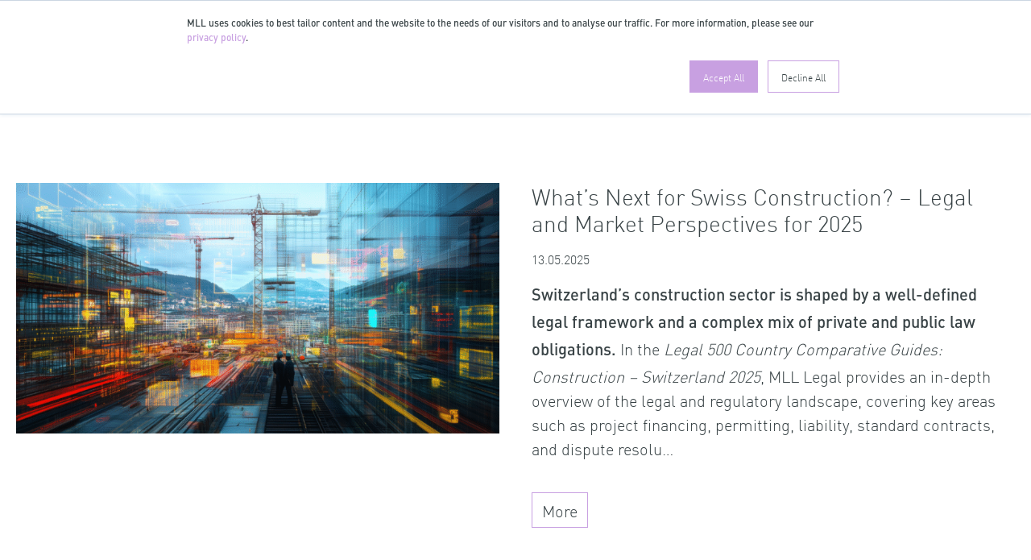

--- FILE ---
content_type: text/html; charset=UTF-8
request_url: https://www.mll-news.com/category/real-estate-construction/?lang=en
body_size: 13258
content:
<!DOCTYPE html>
<html lang="en-US">
<head>
    <meta charset="UTF-8">
    <meta name="viewport" content="width=device-width, initial-scale=1, shrink-to-fit=no">
    
    <link rel="profile" href="https://gmpg.org/xfn/11">
    <meta name='robots' content='index, follow, max-image-preview:large, max-snippet:-1, max-video-preview:-1' />

	<!-- This site is optimized with the Yoast SEO Premium plugin v26.7 (Yoast SEO v26.7) - https://yoast.com/wordpress/plugins/seo/ -->
	<title>Real Estate &amp; Construction Archive - MLL News Portal</title>
	<link rel="canonical" href="https://www.mll-news.com/category/real-estate-construction/?lang=en" />
	<link rel="next" href="https://www.mll-news.com/category/real-estate-construction/page/2/?lang=en" />
	<meta property="og:locale" content="en_US" />
	<meta property="og:type" content="article" />
	<meta property="og:title" content="Real Estate &amp; Construction Archive" />
	<meta property="og:url" content="https://www.mll-news.com/category/real-estate-construction/?lang=en" />
	<meta property="og:site_name" content="MLL News Portal" />
	<meta property="og:image" content="https://www.mll-news.com/wp-content/themes/mllnews-theme/img/mll-news-default-3.jpg" />
	<meta name="twitter:card" content="summary_large_image" />
	<meta name="twitter:site" content="@MLL_Legal" />
	<script type="application/ld+json" class="yoast-schema-graph">{"@context":"https://schema.org","@graph":[{"@type":"CollectionPage","@id":"https://www.mll-news.com/category/real-estate-construction/?lang=en","url":"https://www.mll-news.com/category/real-estate-construction/?lang=en","name":"Real Estate &amp; Construction Archive - MLL News Portal","isPartOf":{"@id":"https://www.mll-news.com/?lang=en#website"},"primaryImageOfPage":{"@id":"https://www.mll-news.com/category/real-estate-construction/?lang=en#primaryimage"},"image":{"@id":"https://www.mll-news.com/category/real-estate-construction/?lang=en#primaryimage"},"thumbnailUrl":"https://www.mll-news.com/wp-content/uploads/2025/01/The-Basel-3-Reforms-MLL-Legal.png","breadcrumb":{"@id":"https://www.mll-news.com/category/real-estate-construction/?lang=en#breadcrumb"},"inLanguage":"en-US"},{"@type":"ImageObject","inLanguage":"en-US","@id":"https://www.mll-news.com/category/real-estate-construction/?lang=en#primaryimage","url":"https://www.mll-news.com/wp-content/uploads/2025/01/The-Basel-3-Reforms-MLL-Legal.png","contentUrl":"https://www.mll-news.com/wp-content/uploads/2025/01/The-Basel-3-Reforms-MLL-Legal.png","width":1001,"height":517},{"@type":"BreadcrumbList","@id":"https://www.mll-news.com/category/real-estate-construction/?lang=en#breadcrumb","itemListElement":[{"@type":"ListItem","position":1,"name":"Home","item":"https://www.mll-news.com/?lang=en"},{"@type":"ListItem","position":2,"name":"Real Estate &amp; Construction"}]},{"@type":"WebSite","@id":"https://www.mll-news.com/?lang=en#website","url":"https://www.mll-news.com/?lang=en","name":"MLL News Portal","description":"Updates from the legal world","publisher":{"@id":"https://www.mll-news.com/?lang=en#organization"},"potentialAction":[{"@type":"SearchAction","target":{"@type":"EntryPoint","urlTemplate":"https://www.mll-news.com/?lang=en?s={search_term_string}"},"query-input":{"@type":"PropertyValueSpecification","valueRequired":true,"valueName":"search_term_string"}}],"inLanguage":"en-US"},{"@type":"Organization","@id":"https://www.mll-news.com/?lang=en#organization","name":"MLL Meyerlustenberger Lachenal Froriep Ltd","url":"https://www.mll-news.com/?lang=en","logo":{"@type":"ImageObject","inLanguage":"en-US","@id":"https://www.mll-news.com/?lang=en#/schema/logo/image/","url":"https://www.mll-news.com/wp-content/uploads/2021/07/MLL_Logo_RGB_M.jpg","contentUrl":"https://www.mll-news.com/wp-content/uploads/2021/07/MLL_Logo_RGB_M.jpg","width":978,"height":596,"caption":"MLL Meyerlustenberger Lachenal Froriep Ltd"},"image":{"@id":"https://www.mll-news.com/?lang=en#/schema/logo/image/"},"sameAs":["https://x.com/MLL_Legal","https://www.linkedin.com/company/719400/"]}]}</script>
	<!-- / Yoast SEO Premium plugin. -->


<link rel='dns-prefetch' href='//js.hs-scripts.com' />
<link rel="alternate" type="application/rss+xml" title="MLL News Portal &raquo; Feed" href="https://www.mll-news.com/feed/?lang=en" />
<link rel="alternate" type="application/rss+xml" title="MLL News Portal &raquo; Real Estate &amp; Construction Category Feed" href="https://www.mll-news.com/category/real-estate-construction/?lang=en/feed/" />
<style id='wp-img-auto-sizes-contain-inline-css'>
img:is([sizes=auto i],[sizes^="auto," i]){contain-intrinsic-size:3000px 1500px}
/*# sourceURL=wp-img-auto-sizes-contain-inline-css */
</style>
<link rel='stylesheet' id='bootstrap-css' href='https://www.mll-news.com/wp-content/themes/mllnews-theme/css/bootstrap.min.css?ver=4.6.2' media='all' />
<link rel='stylesheet' id='mllnews-css' href='https://www.mll-news.com/wp-content/themes/mllnews-theme/style.css?ver=1762534320' media='all' />
<link rel='stylesheet' id='fontawesome-free-css' href='https://www.mll-news.com/wp-content/themes/mllnews-theme/css/fontawesome-free.min.css?ver=7.1.0' media='all' />
<link rel='stylesheet' id='taxopress-frontend-css-css' href='https://www.mll-news.com/wp-content/plugins/simple-tags/assets/frontend/css/frontend.css?ver=3.42.0' media='all' />
<script src="https://www.mll-news.com/wp-content/themes/mllnews-theme/js/jquery.min.js?ver=3.7.1" id="jquery-js"></script>
<script src="https://www.mll-news.com/wp-content/themes/mllnews-theme/js/popper.min.js?ver=1.16.1" id="popper-js"></script>
<script src="https://www.mll-news.com/wp-content/themes/mllnews-theme/js/bootstrap.min.js?ver=4.6.2" id="bootstrap-js"></script>
<script src="https://www.mll-news.com/wp-content/themes/mllnews-theme/js/ga-tracking.min.js?ver=1762527575" id="ga-tracking-js"></script>
<script src="https://www.mll-news.com/wp-content/themes/mllnews-theme/js/jquery.scrolldepth.min.js?ver=1.2.0" id="scrolldepth-js"></script>
<script src="https://www.mll-news.com/wp-content/plugins/simple-tags/assets/frontend/js/frontend.js?ver=3.42.0" id="taxopress-frontend-js-js"></script>
<link rel="https://api.w.org/" href="https://www.mll-news.com/wp-json/" /><link rel="alternate" title="JSON" type="application/json" href="https://www.mll-news.com/wp-json/wp/v2/categories/13113" />			<!-- DO NOT COPY THIS SNIPPET! Start of Page Analytics Tracking for HubSpot WordPress plugin v11.3.33-->
			<script class="hsq-set-content-id" data-content-id="listing-page">
				var _hsq = _hsq || [];
				_hsq.push(["setContentType", "listing-page"]);
			</script>
			<!-- DO NOT COPY THIS SNIPPET! End of Page Analytics Tracking for HubSpot WordPress plugin -->
			    <link rel="stylesheet" id="hubspot-mllnews-css" href="https://content.mll-news.com/hubfs/MLL/banner.css" media="all">
    <script>
    'use strict';const _hsp2=void 0;(window._hsp=window._hsp||[]).push(['addPrivacyConsentListener',function(e){if(e.categories.analytics){const t='GTM-PHFQ5XC';t&&function(e,t,n,o,s){e[o]=e[o]||[];e[o].push({'gtm.start':(new Date).getTime(),event:'gtm.js'});const a=t.getElementsByTagName(n)[0],i=t.createElement(n);i.async=!0;i.src='https://www.googletagmanager.com/gtm.js?id='+s;a.parentNode.insertBefore(i,a)}(window,document,'script','dataLayer',t);const n='',o='';if(!t&&(n||o)){const i=document.createElement('script');i.type='text/javascript';i.setAttribute('async','true');i.setAttribute('src','https://www.googletagmanager.com/gtag/js?id='+(n||o));document.documentElement.firstChild.appendChild(i)}window.dataLayer=window.dataLayer||[];function s(){window.dataLayer.push(arguments)}s('js',new Date);const a=JSON.parse('{"wp_post_type":"category"}');if(t){const c={event:'pageview'};for(const r in a)c[r]=a[r];window.dataLayer.push(c)}else if(n||o){n&&s('set',{custom_map:{dimension1:'wp_post_id',dimension2:'wp_post_type',dimension3:'wp_author',dimension4:'wp_categories',dimension5:'wp_tags'}});n&&s('config',n,a);o&&s('config',o,a)}else console.error('Google Analytics not configured.');window.gtag=s;window.gtagEvent=function(e,a,i,c,r){o&&s('event',e.toLowerCase().replace(/ /g,'_'),{send_to:o,event_category:e,event_action:a,event_label:i,value:c,non_interaction:r});if(t||n){const t={event_category:e,event_label:i,value:c,non_interaction:r};n&&(t.send_to=n);s('event',a,t)}};$.scrollDepth&&$(()=>{$.scrollDepth({eventHandler:e=>{window.gtagEvent?window.gtagEvent(e.eventCategory,e.eventAction,e.eventLabel):console.error('gtagEvent() missing')}})})}}]);
    </script>
    <style type="text/css">a.st_tag, a.internal_tag, .st_tag, .internal_tag { text-decoration: underline !important; }</style><link rel="icon" href="https://www.mll-news.com/wp-content/uploads/2021/06/cropped-MLL_Logo_favicon-32x32.png" sizes="32x32" />
<link rel="icon" href="https://www.mll-news.com/wp-content/uploads/2021/06/cropped-MLL_Logo_favicon-192x192.png" sizes="192x192" />
<link rel="apple-touch-icon" href="https://www.mll-news.com/wp-content/uploads/2021/06/cropped-MLL_Logo_favicon-180x180.png" />
<meta name="msapplication-TileImage" content="https://www.mll-news.com/wp-content/uploads/2021/06/cropped-MLL_Logo_favicon-270x270.png" />
<style id='global-styles-inline-css'>
:root{--wp--preset--aspect-ratio--square: 1;--wp--preset--aspect-ratio--4-3: 4/3;--wp--preset--aspect-ratio--3-4: 3/4;--wp--preset--aspect-ratio--3-2: 3/2;--wp--preset--aspect-ratio--2-3: 2/3;--wp--preset--aspect-ratio--16-9: 16/9;--wp--preset--aspect-ratio--9-16: 9/16;--wp--preset--color--black: #000000;--wp--preset--color--cyan-bluish-gray: #abb8c3;--wp--preset--color--white: #ffffff;--wp--preset--color--pale-pink: #f78da7;--wp--preset--color--vivid-red: #cf2e2e;--wp--preset--color--luminous-vivid-orange: #ff6900;--wp--preset--color--luminous-vivid-amber: #fcb900;--wp--preset--color--light-green-cyan: #7bdcb5;--wp--preset--color--vivid-green-cyan: #00d084;--wp--preset--color--pale-cyan-blue: #8ed1fc;--wp--preset--color--vivid-cyan-blue: #0693e3;--wp--preset--color--vivid-purple: #9b51e0;--wp--preset--gradient--vivid-cyan-blue-to-vivid-purple: linear-gradient(135deg,rgb(6,147,227) 0%,rgb(155,81,224) 100%);--wp--preset--gradient--light-green-cyan-to-vivid-green-cyan: linear-gradient(135deg,rgb(122,220,180) 0%,rgb(0,208,130) 100%);--wp--preset--gradient--luminous-vivid-amber-to-luminous-vivid-orange: linear-gradient(135deg,rgb(252,185,0) 0%,rgb(255,105,0) 100%);--wp--preset--gradient--luminous-vivid-orange-to-vivid-red: linear-gradient(135deg,rgb(255,105,0) 0%,rgb(207,46,46) 100%);--wp--preset--gradient--very-light-gray-to-cyan-bluish-gray: linear-gradient(135deg,rgb(238,238,238) 0%,rgb(169,184,195) 100%);--wp--preset--gradient--cool-to-warm-spectrum: linear-gradient(135deg,rgb(74,234,220) 0%,rgb(151,120,209) 20%,rgb(207,42,186) 40%,rgb(238,44,130) 60%,rgb(251,105,98) 80%,rgb(254,248,76) 100%);--wp--preset--gradient--blush-light-purple: linear-gradient(135deg,rgb(255,206,236) 0%,rgb(152,150,240) 100%);--wp--preset--gradient--blush-bordeaux: linear-gradient(135deg,rgb(254,205,165) 0%,rgb(254,45,45) 50%,rgb(107,0,62) 100%);--wp--preset--gradient--luminous-dusk: linear-gradient(135deg,rgb(255,203,112) 0%,rgb(199,81,192) 50%,rgb(65,88,208) 100%);--wp--preset--gradient--pale-ocean: linear-gradient(135deg,rgb(255,245,203) 0%,rgb(182,227,212) 50%,rgb(51,167,181) 100%);--wp--preset--gradient--electric-grass: linear-gradient(135deg,rgb(202,248,128) 0%,rgb(113,206,126) 100%);--wp--preset--gradient--midnight: linear-gradient(135deg,rgb(2,3,129) 0%,rgb(40,116,252) 100%);--wp--preset--font-size--small: 13px;--wp--preset--font-size--medium: 20px;--wp--preset--font-size--large: 36px;--wp--preset--font-size--x-large: 42px;--wp--preset--spacing--20: 0.44rem;--wp--preset--spacing--30: 0.67rem;--wp--preset--spacing--40: 1rem;--wp--preset--spacing--50: 1.5rem;--wp--preset--spacing--60: 2.25rem;--wp--preset--spacing--70: 3.38rem;--wp--preset--spacing--80: 5.06rem;--wp--preset--shadow--natural: 6px 6px 9px rgba(0, 0, 0, 0.2);--wp--preset--shadow--deep: 12px 12px 50px rgba(0, 0, 0, 0.4);--wp--preset--shadow--sharp: 6px 6px 0px rgba(0, 0, 0, 0.2);--wp--preset--shadow--outlined: 6px 6px 0px -3px rgb(255, 255, 255), 6px 6px rgb(0, 0, 0);--wp--preset--shadow--crisp: 6px 6px 0px rgb(0, 0, 0);}:where(.is-layout-flex){gap: 0.5em;}:where(.is-layout-grid){gap: 0.5em;}body .is-layout-flex{display: flex;}.is-layout-flex{flex-wrap: wrap;align-items: center;}.is-layout-flex > :is(*, div){margin: 0;}body .is-layout-grid{display: grid;}.is-layout-grid > :is(*, div){margin: 0;}:where(.wp-block-columns.is-layout-flex){gap: 2em;}:where(.wp-block-columns.is-layout-grid){gap: 2em;}:where(.wp-block-post-template.is-layout-flex){gap: 1.25em;}:where(.wp-block-post-template.is-layout-grid){gap: 1.25em;}.has-black-color{color: var(--wp--preset--color--black) !important;}.has-cyan-bluish-gray-color{color: var(--wp--preset--color--cyan-bluish-gray) !important;}.has-white-color{color: var(--wp--preset--color--white) !important;}.has-pale-pink-color{color: var(--wp--preset--color--pale-pink) !important;}.has-vivid-red-color{color: var(--wp--preset--color--vivid-red) !important;}.has-luminous-vivid-orange-color{color: var(--wp--preset--color--luminous-vivid-orange) !important;}.has-luminous-vivid-amber-color{color: var(--wp--preset--color--luminous-vivid-amber) !important;}.has-light-green-cyan-color{color: var(--wp--preset--color--light-green-cyan) !important;}.has-vivid-green-cyan-color{color: var(--wp--preset--color--vivid-green-cyan) !important;}.has-pale-cyan-blue-color{color: var(--wp--preset--color--pale-cyan-blue) !important;}.has-vivid-cyan-blue-color{color: var(--wp--preset--color--vivid-cyan-blue) !important;}.has-vivid-purple-color{color: var(--wp--preset--color--vivid-purple) !important;}.has-black-background-color{background-color: var(--wp--preset--color--black) !important;}.has-cyan-bluish-gray-background-color{background-color: var(--wp--preset--color--cyan-bluish-gray) !important;}.has-white-background-color{background-color: var(--wp--preset--color--white) !important;}.has-pale-pink-background-color{background-color: var(--wp--preset--color--pale-pink) !important;}.has-vivid-red-background-color{background-color: var(--wp--preset--color--vivid-red) !important;}.has-luminous-vivid-orange-background-color{background-color: var(--wp--preset--color--luminous-vivid-orange) !important;}.has-luminous-vivid-amber-background-color{background-color: var(--wp--preset--color--luminous-vivid-amber) !important;}.has-light-green-cyan-background-color{background-color: var(--wp--preset--color--light-green-cyan) !important;}.has-vivid-green-cyan-background-color{background-color: var(--wp--preset--color--vivid-green-cyan) !important;}.has-pale-cyan-blue-background-color{background-color: var(--wp--preset--color--pale-cyan-blue) !important;}.has-vivid-cyan-blue-background-color{background-color: var(--wp--preset--color--vivid-cyan-blue) !important;}.has-vivid-purple-background-color{background-color: var(--wp--preset--color--vivid-purple) !important;}.has-black-border-color{border-color: var(--wp--preset--color--black) !important;}.has-cyan-bluish-gray-border-color{border-color: var(--wp--preset--color--cyan-bluish-gray) !important;}.has-white-border-color{border-color: var(--wp--preset--color--white) !important;}.has-pale-pink-border-color{border-color: var(--wp--preset--color--pale-pink) !important;}.has-vivid-red-border-color{border-color: var(--wp--preset--color--vivid-red) !important;}.has-luminous-vivid-orange-border-color{border-color: var(--wp--preset--color--luminous-vivid-orange) !important;}.has-luminous-vivid-amber-border-color{border-color: var(--wp--preset--color--luminous-vivid-amber) !important;}.has-light-green-cyan-border-color{border-color: var(--wp--preset--color--light-green-cyan) !important;}.has-vivid-green-cyan-border-color{border-color: var(--wp--preset--color--vivid-green-cyan) !important;}.has-pale-cyan-blue-border-color{border-color: var(--wp--preset--color--pale-cyan-blue) !important;}.has-vivid-cyan-blue-border-color{border-color: var(--wp--preset--color--vivid-cyan-blue) !important;}.has-vivid-purple-border-color{border-color: var(--wp--preset--color--vivid-purple) !important;}.has-vivid-cyan-blue-to-vivid-purple-gradient-background{background: var(--wp--preset--gradient--vivid-cyan-blue-to-vivid-purple) !important;}.has-light-green-cyan-to-vivid-green-cyan-gradient-background{background: var(--wp--preset--gradient--light-green-cyan-to-vivid-green-cyan) !important;}.has-luminous-vivid-amber-to-luminous-vivid-orange-gradient-background{background: var(--wp--preset--gradient--luminous-vivid-amber-to-luminous-vivid-orange) !important;}.has-luminous-vivid-orange-to-vivid-red-gradient-background{background: var(--wp--preset--gradient--luminous-vivid-orange-to-vivid-red) !important;}.has-very-light-gray-to-cyan-bluish-gray-gradient-background{background: var(--wp--preset--gradient--very-light-gray-to-cyan-bluish-gray) !important;}.has-cool-to-warm-spectrum-gradient-background{background: var(--wp--preset--gradient--cool-to-warm-spectrum) !important;}.has-blush-light-purple-gradient-background{background: var(--wp--preset--gradient--blush-light-purple) !important;}.has-blush-bordeaux-gradient-background{background: var(--wp--preset--gradient--blush-bordeaux) !important;}.has-luminous-dusk-gradient-background{background: var(--wp--preset--gradient--luminous-dusk) !important;}.has-pale-ocean-gradient-background{background: var(--wp--preset--gradient--pale-ocean) !important;}.has-electric-grass-gradient-background{background: var(--wp--preset--gradient--electric-grass) !important;}.has-midnight-gradient-background{background: var(--wp--preset--gradient--midnight) !important;}.has-small-font-size{font-size: var(--wp--preset--font-size--small) !important;}.has-medium-font-size{font-size: var(--wp--preset--font-size--medium) !important;}.has-large-font-size{font-size: var(--wp--preset--font-size--large) !important;}.has-x-large-font-size{font-size: var(--wp--preset--font-size--x-large) !important;}
/*# sourceURL=global-styles-inline-css */
</style>
</head>

<body class="archive category category-real-estate-construction category-13113 wp-theme-mllnews-theme">

    <div class="mll-site-header d-print-none">
        <nav class="navbar">
            <div class="mll-container-wide">
                <a class="navbar-brand" href="https://www.mll-news.com/?lang=en">
                    <img src="https://www.mll-news.com/wp-content/themes/mllnews-theme/img/mll-logo.svg" alt="">
                </a>

                                <div class="nav-item dropdown ml-auto navbar-meta mll-lang-switcher">
                    <a class="nav-link dropdown-toggle" href="#" id="navbarDropdownLang" role="button" data-toggle="dropdown" aria-haspopup="true" aria-expanded="false">
                        EN                    </a>
                    <div class="dropdown-menu" aria-labelledby="navbarDropdownLang">
                        <a class="dropdown-item" href="https://www.mll-news.com/category/immobilien-bauwesen/">DE</a><a class="dropdown-item" href="https://www.mll-news.com/category/droit-de-l-immobilier-construction/?lang=fr">FR</a>                    </div>
                </div>
                
                <div class="nav-item dropdown navbar-meta nav-search d-block">
                    <a class="nav-link dropdown-toggle" href="#" id="navbarDropdownSearch" role="button" data-toggle="dropdown" aria-haspopup="true" aria-expanded="false" onmouseover="focusInlineSearch()">
                        <img src="https://www.mll-news.com/wp-content/themes/mllnews-theme/img/icon-search.svg" class="mll-icon-search" alt="">
                    </a>
                    <div class="dropdown-menu" aria-labelledby="navbarDropdownSearch">
                        <form class="form-inline dropdown-item" action="https://www.mll-news.com/?lang=en" method="GET">
                            <input id="inlineSearch" class="form-control mr-sm-2 mll-autocomplete" name="s" type="search" placeholder="Search" aria-label="search" value="">
                            <input type='hidden' name='lang' value='en' />                        </form>
                    </div>
                </div>

                <button class="navbar-toggler" type="button" data-toggle="collapse" data-target="#collapsingNavbar" aria-controls="collapsingNavbar" aria-expanded="false" aria-label="Toggle navigation">
                    <span class="navbar-toggler-icon"></span>
                </button>

            </div>

            <div class="collapse navbar-collapse" id="collapsingNavbar">
                <div class="mll-nav-wrapper">
                    <div class="mll-nav-primary">
                                <nav id="mll-practice-areas">
            <div class="h1">Legal Practice Areas</div>
            <ul class="nav-list">
                <li id="menu-item-26700" class="menu-item menu-item-type-taxonomy menu-item-object-category menu-item-26700"><a href="https://www.mll-news.com/category/banking-and-finance/?lang=en">Banking &amp; Finance</a></li>
<li id="menu-item-26701" class="menu-item menu-item-type-taxonomy menu-item-object-category menu-item-26701"><a href="https://www.mll-news.com/category/corporate-and-ma/?lang=en">Corporate &amp; M&amp;A</a></li>
<li id="menu-item-26702" class="menu-item menu-item-type-taxonomy menu-item-object-category menu-item-26702"><a href="https://www.mll-news.com/category/employment/?lang=en">Employment</a></li>
<li id="menu-item-26703" class="menu-item menu-item-type-taxonomy menu-item-object-category menu-item-26703"><a href="https://www.mll-news.com/category/esg-and-sustainability/?lang=en">ESG &amp; Sustainability</a></li>
<li id="menu-item-26704" class="menu-item menu-item-type-taxonomy menu-item-object-category menu-item-26704"><a href="https://www.mll-news.com/category/insolvency-restructuring/?lang=en">Insolvency &amp; Restructuring</a></li>
<li id="menu-item-26713" class="menu-item menu-item-type-taxonomy menu-item-object-category menu-item-has-children menu-item-26713"><a href="https://www.mll-news.com/category/intellectual-property/?lang=en">Intellectual Property</a>
<ul class="sub-menu">
	<li id="menu-item-26760" class="menu-item menu-item-type-taxonomy menu-item-object-category menu-item-26760"><a href="https://www.mll-news.com/category/intellectual-property/copyright-media/?lang=en">Copyright &amp; Media</a></li>
	<li id="menu-item-26761" class="menu-item menu-item-type-taxonomy menu-item-object-category menu-item-26761"><a href="https://www.mll-news.com/category/intellectual-property/patents/?lang=en">Patents</a></li>
	<li id="menu-item-26759" class="menu-item menu-item-type-taxonomy menu-item-object-category menu-item-26759"><a href="https://www.mll-news.com/category/intellectual-property/trademarks-designs/?lang=en">Trademarks &amp; Designs</a></li>
	<li id="menu-item-26766" class="menu-item menu-item-type-taxonomy menu-item-object-category menu-item-26766"><a href="https://www.mll-news.com/category/intellectual-property/?lang=en">Intellectual Property</a></li>
</ul>
</li>
<li id="menu-item-26705" class="menu-item menu-item-type-taxonomy menu-item-object-category menu-item-has-children menu-item-26705"><a href="https://www.mll-news.com/category/it-data-and-e-commerce/?lang=en">IT, Data &amp; E-Commerce</a>
<ul class="sub-menu">
	<li id="menu-item-26762" class="menu-item menu-item-type-taxonomy menu-item-object-category menu-item-26762"><a href="https://www.mll-news.com/category/it-data-and-e-commerce/cybersecurity-2/?lang=en">Cybersecurity</a></li>
	<li id="menu-item-26763" class="menu-item menu-item-type-taxonomy menu-item-object-category menu-item-26763"><a href="https://www.mll-news.com/category/it-data-and-e-commerce/data-privacy/?lang=en">Data Privacy</a></li>
	<li id="menu-item-26764" class="menu-item menu-item-type-taxonomy menu-item-object-category menu-item-26764"><a href="https://www.mll-news.com/category/it-data-and-e-commerce/digital-marketing/?lang=en">Digital Marketing</a></li>
	<li id="menu-item-26765" class="menu-item menu-item-type-taxonomy menu-item-object-category menu-item-26765"><a href="https://www.mll-news.com/category/it-data-and-e-commerce/e-commerce-and-digital-business/?lang=en">E-Commerce &amp; Digital Business</a></li>
	<li id="menu-item-26767" class="menu-item menu-item-type-taxonomy menu-item-object-category menu-item-26767"><a href="https://www.mll-news.com/category/it-data-and-e-commerce/social-media-2/?lang=en">Social Media</a></li>
</ul>
</li>
<li id="menu-item-26706" class="menu-item menu-item-type-taxonomy menu-item-object-category menu-item-26706"><a href="https://www.mll-news.com/category/litigation-and-arbitration/?lang=en">Litigation &amp; Arbitration</a></li>
<li id="menu-item-26707" class="menu-item menu-item-type-taxonomy menu-item-object-category menu-item-26707"><a href="https://www.mll-news.com/category/private-clients-2/?lang=en">Private Clients</a></li>
<li id="menu-item-26708" class="menu-item menu-item-type-taxonomy menu-item-object-category menu-item-26708"><a href="https://www.mll-news.com/category/product-regulatory-competition/?lang=en">Product Regulatory &amp; Competition</a></li>
<li id="menu-item-26709" class="menu-item menu-item-type-taxonomy menu-item-object-category current-menu-item menu-item-26709"><a href="https://www.mll-news.com/category/real-estate-construction/?lang=en" aria-current="page">Real Estate &amp; Construction</a></li>
<li id="menu-item-26710" class="menu-item menu-item-type-taxonomy menu-item-object-category menu-item-26710"><a href="https://www.mll-news.com/category/regulatory-fintech-and-dlt/?lang=en">Regulatory, FinTech &amp; DLT</a></li>
<li id="menu-item-26711" class="menu-item menu-item-type-taxonomy menu-item-object-category menu-item-26711"><a href="https://www.mll-news.com/category/sport-media-entertainment/?lang=en">Sport, Media &amp; Entertainment</a></li>
<li id="menu-item-26712" class="menu-item menu-item-type-taxonomy menu-item-object-category menu-item-26712"><a href="https://www.mll-news.com/category/tax/?lang=en">Tax</a></li>
            </ul>
        </nav>
                <nav id="mll-industry-groups">
            <div class="h1">Industry Groups</div>
            <ul class="nav-list">
                <li id="menu-item-26748" class="menu-item menu-item-type-taxonomy menu-item-object-category menu-item-26748"><a href="https://www.mll-news.com/category/arts-culture/?lang=en">Arts &amp; Culture</a></li>
<li id="menu-item-26749" class="menu-item menu-item-type-taxonomy menu-item-object-category menu-item-26749"><a href="https://www.mll-news.com/category/digital-technology-and-telecommunications/?lang=en">Digital, Technology &amp; Telecommunications</a></li>
<li id="menu-item-26750" class="menu-item menu-item-type-taxonomy menu-item-object-category menu-item-26750"><a href="https://www.mll-news.com/category/dlt-blockchain-and-cryptocurrencies/?lang=en">DLT, Blockchain &amp; Cryptocurrencies</a></li>
<li id="menu-item-26751" class="menu-item menu-item-type-taxonomy menu-item-object-category menu-item-26751"><a href="https://www.mll-news.com/category/financial-services/?lang=en">Financial Services</a></li>
<li id="menu-item-26752" class="menu-item menu-item-type-taxonomy menu-item-object-category menu-item-26752"><a href="https://www.mll-news.com/category/insurance/?lang=en">Insurance</a></li>
<li id="menu-item-26753" class="menu-item menu-item-type-taxonomy menu-item-object-category menu-item-26753"><a href="https://www.mll-news.com/category/investigations-and-compliance/?lang=en">Investigations &amp; Compliance</a></li>
<li id="menu-item-26754" class="menu-item menu-item-type-taxonomy menu-item-object-category menu-item-26754"><a href="https://www.mll-news.com/category/life-sciences-and-healthcare/?lang=en">Life-Sciences &amp; Healthcare</a></li>
<li id="menu-item-26755" class="menu-item menu-item-type-taxonomy menu-item-object-category menu-item-26755"><a href="https://www.mll-news.com/category/mllstart/?lang=en">MLLStart!</a></li>
<li id="menu-item-26756" class="menu-item menu-item-type-taxonomy menu-item-object-category current-menu-item menu-item-26756"><a href="https://www.mll-news.com/category/real-estate-construction/?lang=en" aria-current="page">Real Estate &amp; Construction</a></li>
<li id="menu-item-26757" class="menu-item menu-item-type-taxonomy menu-item-object-category menu-item-26757"><a href="https://www.mll-news.com/category/retail-and-luxury/?lang=en">Retail &amp; Luxury</a></li>
<li id="menu-item-26758" class="menu-item menu-item-type-taxonomy menu-item-object-category menu-item-26758"><a href="https://www.mll-news.com/category/sustainable-economy/?lang=en">Sustainable Economy</a></li>
            </ul>
        </nav>
                <nav id="mll-topics">
            <div class="h1">Topical Pages</div>
            <ul class="nav-list">
                <li id="menu-item-27442" class="menu-item menu-item-type-post_type menu-item-object-page menu-item-27442"><a href="https://www.mll-news.com/brexit/?lang=en">Brexit</a></li>
<li id="menu-item-27441" class="menu-item menu-item-type-post_type menu-item-object-page menu-item-27441"><a href="https://www.mll-news.com/covid/?lang=en">Covid</a></li>
<li id="menu-item-27443" class="menu-item menu-item-type-post_type menu-item-object-page menu-item-27443"><a href="https://www.mll-news.com/lexcast/?lang=en">LexCast</a></li>
            </ul>
        </nav>
                            </div>
                    <div class="mll-nav-secondary">
                        <!-- secondary -->
                        <nav id="nav-secondary">
                            <div class="h1 nocontent sr-only">Additional navigation</div>
                            <ul class="nav-list">
                                <li id="menu-item-27041" class="newsletter menu-item menu-item-type-post_type menu-item-object-page menu-item-27041"><a href="https://www.mll-news.com/newsletter/?lang=en">Subscribe to Newsletter</a></li>
<li id="menu-item-27043" class="menu-item menu-item-type-custom menu-item-object-custom menu-item-27043"><a href="https://mll-legal.com">mll-legal.com</a></li>
                            </ul>
                        </nav>
                    </div>
                </div>
            </div>
        </nav>
    </div>
    <div class="mll-ribbon mll-ribbon-site"></div>

    <script>
    'use strict';document.addEventListener('DOMContentLoaded',()=>{const e=document.querySelector('.mll-site-header'),t=document.querySelector('.navbar-toggler'),n=document.querySelectorAll('.menu-item-has-children > a'),s=e.querySelectorAll('nav .h1');t.addEventListener('click',()=>{e.classList.toggle('mll-nav-expanded');e.classList.contains('mll-nav-expanded')?window.gtagEvent&&window.gtagEvent('menu','open'):window.gtagEvent&&window.gtagEvent('menu','close')});[...n].forEach(e=>{e.addEventListener('click',t=>{t.preventDefault();const n=e.parentElement;if(n.classList.contains('open')){n.classList.remove('open');n.classList.add('closed')}else if(n.classList.contains('current-menu-ancestor')&&!n.classList.contains('closed')){n.classList.remove('open');n.classList.add('closed')}else{n.classList.remove('closed');n.classList.add('open')}})});[...s].forEach(e=>{e.addEventListener('click',()=>{window.matchMedia('(max-width: 868px)').matches&&e.parentElement.classList.toggle('open')})})});function focusInlineSearch(){document.getElementById('inlineSearch').focus()}
    </script>
    
<div class="mll-container-wide">
    <div class="row mll-featured-article">
        <div class="col-xs-12 col-md-6 mll-col-image">
            <a href="https://www.mll-news.com/legal-500-country-comparative-guides-2025-switzerland-construction/?lang=en"><img class="img-fluid" src="https://www.mll-news.com/wp-content/uploads/2025/05/Legal-500-Guide-2025-Contruction.png" srcset="https://www.mll-news.com/wp-content/uploads/2025/05/Legal-500-Guide-2025-Contruction.png 1001w, https://www.mll-news.com/wp-content/uploads/2025/05/Legal-500-Guide-2025-Contruction-620x321.png 620w, https://www.mll-news.com/wp-content/uploads/2025/05/Legal-500-Guide-2025-Contruction-310x161.png 310w, https://www.mll-news.com/wp-content/uploads/2025/05/Legal-500-Guide-2025-Contruction-768x397.png 768w" sizes="(min-width: 868px) 50vw, 100vw" decoding="async" width="1001" height="517" alt=""></a>        </div>
        <div class="col-xs-12 col-md-6 mll-col-teaser">
            <a href="https://www.mll-news.com/legal-500-country-comparative-guides-2025-switzerland-construction/?lang=en" class="mll-article-link"><h2 class="h3">What’s Next for Swiss Construction? – Legal and Market Perspectives for 2025</h2></a><time datetime="2025-05-13T16:52:28+02:00" itemprop="datePublished">13.05.2025</time><a href="https://www.mll-news.com/legal-500-country-comparative-guides-2025-switzerland-construction/?lang=en" class="mll-article-link"><div class="mll-excerpt"><p><strong>Switzerland’s construction sector is shaped by a well-defined legal framework and a complex mix of private and public law obligations.</strong> In the <em>Legal 500 Country Comparative Guides: Construction – Switzerland 2025</em>, MLL Legal provides an in-depth overview of the legal and regulatory landscape, covering key areas such as project financing, permitting, liability, standard contracts, and dispute resolu…</p>
</div></a><a href="https://www.mll-news.com/legal-500-country-comparative-guides-2025-switzerland-construction/?lang=en" role="button" class="btn btn-outline-secondary">More</a>        </div>
    </div>
</div>


<div class="mll-container-wide">
    <h1 class="text-uppercase">More News | Real Estate &amp; Construction</h1>
</div>

<div class="mll-latest-articles mll-col-item mll-container-wide">
    <div class="row"><div class="mll-article-item"><article id="post-35810" class="post post-35810 type-post status-publish format-standard has-post-thumbnail hentry category-real-estate-construction tag-basel-iii-implementation-in-switzerland tag-basel-iii-standards tag-building-land-risk-weighting tag-capital-adequacy-ordinance tag-capital-requirements-for-banks tag-commercial-property-risk-weights tag-construction-loan-capital-requirements tag-en tag-heavily-mortgaged-properties tag-loan-to-value-risk-weighting tag-mortgage-interest-rate-impacts tag-mortgage-lending-reforms tag-mortgage-lending-sector-changes tag-non-profit-property-financing tag-property-risk-weight-adjustments tag-residential-property-financing tag-residential-yield-sector tag-risk-diversification-amendments tag-swiss-banking-regulations tag-swiss-federal-council tag-yield-property-financing"><a href="https://www.mll-news.com/the-basel-iii-reforms-and-their-impact-on-the-mortgage-sector/?lang=en"><img class="img-fluid" loading="lazy" src="https://www.mll-news.com/wp-content/uploads/2025/01/The-Basel-3-Reforms-MLL-Legal.png" srcset="https://www.mll-news.com/wp-content/uploads/2025/01/The-Basel-3-Reforms-MLL-Legal.png 1001w, https://www.mll-news.com/wp-content/uploads/2025/01/The-Basel-3-Reforms-MLL-Legal-620x321.png 620w, https://www.mll-news.com/wp-content/uploads/2025/01/The-Basel-3-Reforms-MLL-Legal-310x161.png 310w, https://www.mll-news.com/wp-content/uploads/2025/01/The-Basel-3-Reforms-MLL-Legal-768x397.png 768w" sizes="(min-width: 868px) 33.33vw, (min-width: 576px) 50vw, 100vw" decoding="async" width="1001" height="517" alt=""></a><time datetime="2025-01-08T14:06:54+01:00" itemprop="datePublished">08.01.2025</time><a href="https://www.mll-news.com/the-basel-iii-reforms-and-their-impact-on-the-mortgage-sector/?lang=en" class="mll-article-link"><h2 class="h3">The Basel III reforms and their impact on the mortgage sector</h2><div class="mll-excerpt"><p><strong>In November 2023, the Swiss Federal Council adopted amendments to the Ordinance on the Capital Adequacy and Risk Diversification of Banks and Securities Firms (CAO; RS 952.03) that incorporate the final Basel III standards into Swiss law. These reforms will come into force on 1<sup>st </sup>January 2025 and will bring changes to the mortgage lending sector. In particular, there will be new classes of positi…</strong></p>
</div></a></article></div><div class="mll-article-item"><article id="post-35024" class="post post-35024 type-post status-publish format-standard has-post-thumbnail hentry category-banking-and-finance category-corporate-and-ma category-financial-services category-private-clients-2 category-real-estate-construction category-regulatory-fintech-and-dlt tag-aml tag-amla tag-anti-money-laundering-act tag-collective-investment-schemes tag-compliance tag-due-diligence tag-en tag-fatf tag-federal-council tag-federal-register-of-beneficial-owners-of-legal-entities tag-financial-action-task-force tag-financial-services tag-foreign-legal-entities tag-mll-legal tag-private-clients tag-sicaf tag-sicav tag-swiss-parliament tag-transparency-act tag-transparency-act-for-legal-entities tag-trusts tag-vernehmlassung"><a href="https://www.mll-news.com/act-on-the-transparency-of-legal-entities/?lang=en"><img class="img-fluid" loading="lazy" src="https://www.mll-news.com/wp-content/uploads/2024/05/Act-of-Transparency-of-Legal-Entities-963x642.jpg" srcset="https://www.mll-news.com/wp-content/uploads/2024/05/Act-of-Transparency-of-Legal-Entities-963x642.jpg 963w, https://www.mll-news.com/wp-content/uploads/2024/05/Act-of-Transparency-of-Legal-Entities-482x321.jpg 482w, https://www.mll-news.com/wp-content/uploads/2024/05/Act-of-Transparency-of-Legal-Entities-768x512.jpg 768w, https://www.mll-news.com/wp-content/uploads/2024/05/Act-of-Transparency-of-Legal-Entities-1536x1024.jpg 1536w, https://www.mll-news.com/wp-content/uploads/2024/05/Act-of-Transparency-of-Legal-Entities-2048x1365.jpg 2048w, https://www.mll-news.com/wp-content/uploads/2024/05/Act-of-Transparency-of-Legal-Entities-scaled.jpg 2560w" sizes="(min-width: 868px) 33.33vw, (min-width: 576px) 50vw, 100vw" decoding="async" width="963" height="642" alt=""></a><time datetime="2024-06-03T10:18:45+02:00" itemprop="datePublished">03.06.2024</time><a href="https://www.mll-news.com/act-on-the-transparency-of-legal-entities/?lang=en" class="mll-article-link"><h2 class="h3">Act on the Transparency of Legal Entities</h2><div class="mll-excerpt"><p>On 22 May 2024 the Federal Council adopted the dispatch on the new Transparency Act for Legal Entities to be submitted to the Swiss parliament. The bill introduces a new federal register of beneficial owners of legal entities as well as new due diligence duties for risky activities in the legal profession, following the purpose of enhancing effectiveness of the Swiss framework for combating money…</p>
</div></a></article></div><div class="mll-article-item"><article id="post-34808" class="post post-34808 type-post status-publish format-standard has-post-thumbnail hentry category-banking-and-finance category-real-estate-construction tag-asset-management tag-cisa tag-collective-investment-schemes tag-collective-investment-schemes-act tag-discretionary-mandate tag-en tag-federal-council tag-financial-institutions tag-finma tag-fund-hubs tag-fund-market tag-high-net-worth-individuals tag-l-qif tag-limited-qualified-investor-fund tag-pension-funds tag-qualified-investors tag-raif tag-regulated-fund-category-reserved-to-qualified-investors tag-regulatory-regimes-for-funds tag-reserved-alternative-investment-fund tag-swiss-financial-center tag-swiss-financial-market tag-swiss-financial-market-supervisory-authority tag-swiss-political-institutions tag-switzerland"><a href="https://www.mll-news.com/the-new-limited-qualified-investor-fund-l-qif-what-is-it-and-who-is-it-for/?lang=en"><img class="img-fluid" loading="lazy" src="https://www.mll-news.com/wp-content/uploads/2024/03/Bundeshaus-Diagram-Investement.png" srcset="https://www.mll-news.com/wp-content/uploads/2024/03/Bundeshaus-Diagram-Investement.png 1001w, https://www.mll-news.com/wp-content/uploads/2024/03/Bundeshaus-Diagram-Investement-620x321.png 620w, https://www.mll-news.com/wp-content/uploads/2024/03/Bundeshaus-Diagram-Investement-310x161.png 310w, https://www.mll-news.com/wp-content/uploads/2024/03/Bundeshaus-Diagram-Investement-768x397.png 768w" sizes="(min-width: 868px) 33.33vw, (min-width: 576px) 50vw, 100vw" decoding="async" width="1001" height="517" alt=""></a><time datetime="2024-03-12T11:57:50+01:00" itemprop="datePublished">12.03.2024</time><a href="https://www.mll-news.com/the-new-limited-qualified-investor-fund-l-qif-what-is-it-and-who-is-it-for/?lang=en" class="mll-article-link"><h2 class="h3">The new Limited Qualified Investor Fund (L-QIF) – What is it and who is it for?</h2><div class="mll-excerpt"><p>Following our recent newsletter contributions on this topic, please be informed about key developments regarding a new structuring option for collective investment schemes (funds) in Switzerland, the so-called &#8220;<strong>L-QIF</strong>&#8220;, that offers attractive opportunities, in particular for banks, pension funds, and Swiss-based family offices.</p>
</div></a></article></div><div class="mll-article-item"><article id="post-32449" class="post post-32449 type-post status-publish format-standard has-post-thumbnail hentry category-real-estate-construction tag-1c_478-2019 tag-1c_479-2019 tag-art-11-al-3-sha tag-art-11-of-the-sha tag-art-11-para-1-sha tag-art-11-para-2-sha tag-art-11-para-3-sha tag-art-7-para-1-sha tag-art-75b-bv tag-demolition tag-en tag-espec-nc tag-expansion tag-federal-act-on-second-homes tag-federal-constitution tag-federal-law tag-lex-weber tag-martin-candinas tag-municipalities tag-national-counsilor-martin-candinas tag-rate-of-second-homes tag-revision-of-the-sha tag-second-homes tag-weber-initiative"><a href="https://www.mll-news.com/draft-amendment-to-the-federal-law-on-second-homes-lex-weber/?lang=en"><img class="img-fluid" loading="lazy" src="https://www.mll-news.com/wp-content/uploads/2022/11/Beitragsbild-avant-projet-de-modification-de-la-loi-federale-sur-les-residences-secondaires-1240x642.jpg" srcset="https://www.mll-news.com/wp-content/uploads/2022/11/Beitragsbild-avant-projet-de-modification-de-la-loi-federale-sur-les-residences-secondaires-1240x642.jpg 1240w, https://www.mll-news.com/wp-content/uploads/2022/11/Beitragsbild-avant-projet-de-modification-de-la-loi-federale-sur-les-residences-secondaires-620x321.jpg 620w, https://www.mll-news.com/wp-content/uploads/2022/11/Beitragsbild-avant-projet-de-modification-de-la-loi-federale-sur-les-residences-secondaires-310x161.jpg 310w, https://www.mll-news.com/wp-content/uploads/2022/11/Beitragsbild-avant-projet-de-modification-de-la-loi-federale-sur-les-residences-secondaires-768x397.jpg 768w, https://www.mll-news.com/wp-content/uploads/2022/11/Beitragsbild-avant-projet-de-modification-de-la-loi-federale-sur-les-residences-secondaires-1536x794.jpg 1536w, https://www.mll-news.com/wp-content/uploads/2022/11/Beitragsbild-avant-projet-de-modification-de-la-loi-federale-sur-les-residences-secondaires-2048x1058.jpg 2048w, https://www.mll-news.com/wp-content/uploads/2022/11/Beitragsbild-avant-projet-de-modification-de-la-loi-federale-sur-les-residences-secondaires-1007x521.jpg 1007w, https://www.mll-news.com/wp-content/uploads/2022/11/Beitragsbild-avant-projet-de-modification-de-la-loi-federale-sur-les-residences-secondaires.jpg 2100w" sizes="(min-width: 868px) 33.33vw, (min-width: 576px) 50vw, 100vw" decoding="async" width="1024" height="530" alt=""></a><time datetime="2022-11-24T11:32:37+01:00" itemprop="datePublished">24.11.2022</time><a href="https://www.mll-news.com/draft-amendment-to-the-federal-law-on-second-homes-lex-weber/?lang=en" class="mll-article-link"><h2 class="h3">Draft Amendment to the Federal Law on Second Homes (Lex Weber)</h2><div class="mll-excerpt"><p>On 3 November 2022, the Environment, Spatial planning, and Energy Committees of the National Council (ESPEC/NC) presented a preliminary draft amendment to the Federal Act on Second Homes of March 20, 2015 (SHA, RS 702) to relax the conditions for the expansion, conversion or reconstruction of buildings erected under the old law, i.e., before 11 March 2012, in municipalities with a rate of second …</p>
</div></a></article></div><div class="mll-article-item"><article id="post-25003" class="post post-25003 type-post status-publish format-standard has-post-thumbnail hentry category-corporate-and-ma category-esg-and-sustainability category-litigation-and-arbitration category-real-estate-construction tag-due-diligence tag-en tag-responsible-business-initiative"><a href="https://www.mll-news.com/the-duty-of-due-diligence-under-the-responsible-business-initiative-a-change-maker/?lang=en"><img class="img-fluid" loading="lazy" src="https://www.mll-news.com/wp-content/uploads/2021/07/Responsible-Business-Initative-Due-Diligence-Froriep-1-1.jpeg" srcset="https://www.mll-news.com/wp-content/uploads/2021/07/Responsible-Business-Initative-Due-Diligence-Froriep-1-1.jpeg 910w, https://www.mll-news.com/wp-content/uploads/2021/07/Responsible-Business-Initative-Due-Diligence-Froriep-1-1-614x321.jpeg 614w, https://www.mll-news.com/wp-content/uploads/2021/07/Responsible-Business-Initative-Due-Diligence-Froriep-1-1-310x161.jpeg 310w, https://www.mll-news.com/wp-content/uploads/2021/07/Responsible-Business-Initative-Due-Diligence-Froriep-1-1-768x402.jpeg 768w" sizes="(min-width: 868px) 33.33vw, (min-width: 576px) 50vw, 100vw" decoding="async" width="910" height="476" alt=""></a><time datetime="2020-11-24T12:20:12+01:00" itemprop="datePublished">24.11.2020</time><a href="https://www.mll-news.com/the-duty-of-due-diligence-under-the-responsible-business-initiative-a-change-maker/?lang=en" class="mll-article-link"><h2 class="h3">The Duty of Due Diligence under the Responsible Business Initiative – a Change-Maker?</h2><div class="mll-excerpt"><p>On 29 November 2020 Swiss citizens will vote on the Responsible Business Initiative (Initiative pour des multinationales responsables / Konzernverantwortungsinitiative).<br />
The Responsible Business Initiative (the Initiative) proposes a new due diligence obligation for Swiss-based large companies as well as a liability provision to hold them accountable for human rights and environmental violations …</p>
</div></a></article></div><div class="mll-article-item"><article id="post-24975" class="post post-24975 type-post status-publish format-standard has-post-thumbnail hentry category-corporate-and-ma category-esg-and-sustainability category-litigation-and-arbitration category-real-estate-construction tag-en tag-environment tag-human-rights tag-responsible-business-initiative"><a href="https://www.mll-news.com/responsible-business-initiative-a-change-maker-for-corporate-liability/?lang=en"><img class="img-fluid" loading="lazy" src="https://www.mll-news.com/wp-content/uploads/2021/07/Responsible-business-initiative-1.jpeg" srcset="https://www.mll-news.com/wp-content/uploads/2021/07/Responsible-business-initiative-1.jpeg 910w, https://www.mll-news.com/wp-content/uploads/2021/07/Responsible-business-initiative-1-614x321.jpeg 614w, https://www.mll-news.com/wp-content/uploads/2021/07/Responsible-business-initiative-1-310x161.jpeg 310w, https://www.mll-news.com/wp-content/uploads/2021/07/Responsible-business-initiative-1-768x402.jpeg 768w" sizes="(min-width: 868px) 33.33vw, (min-width: 576px) 50vw, 100vw" decoding="async" width="910" height="476" alt=""></a><time datetime="2020-11-20T12:21:22+01:00" itemprop="datePublished">20.11.2020</time><a href="https://www.mll-news.com/responsible-business-initiative-a-change-maker-for-corporate-liability/?lang=en" class="mll-article-link"><h2 class="h3">Responsible Business Initiative – a Change-Maker for Corporate Liability?</h2><div class="mll-excerpt"><p>On 29 November 2020 Swiss citizens will vote on the Responsible Business Initiative (Initiative pour des multinationales responsables/ Konzernverantwortungsinitiative).</p>
</div></a></article></div></div><div class="row justify-content-center"><button id="mll-more" type="button" class="btn btn-outline-primary">Show more articles</button></div>    <script>
        apAjaxUrl = 'https://www.mll-news.com/wp/wp-admin/admin-ajax.php?wpml_lang=en';
    </script>
            <script>
        "use strict";$(()=>{const e=$("#mll-more"),a=e.parent().prev();let o=1;e.click(function(p){p.preventDefault();e.prop('disabled',!0);(t={page:o+1},$.post(window.apAjaxUrl,{action:'mll-more',security:'3f1c606a4e',id:'ajax-mll-more',params:'{"post__not_in":[36141],"cat":13113,"sizes":"(min-width: 868px) 33.33vw, (min-width: 576px) 50vw, 100vw"}',data:JSON.stringify(t)})).done(p=>{p.html&&a.append(p.html);o++;p.more||e.remove();if(p.debug){console.log('Additional call info:');console.dir(p.debug);console.dir(p)}}).fail(e=>{console.log('AJAX error: '+e.status+' '+e.statusText)}).always(()=>{e.prop('disabled',!1)});var t})});
        </script>
        </div>
<hr>
<div class="mll-mostread mll-container-wide">
    <div class="row">
        <div class="col-md-4">
            <h2 class="h1 text-uppercase">most read</h2>
        </div>
        <div class="col-md-8 mll-mostread-items">
            <div class="mll-mostread-articles"><div class="mll-article-item"><article id="post-36141" class="post post-36141 type-post status-publish format-standard has-post-thumbnail hentry category-real-estate-construction tag-building-information-modeling-switzerland tag-civil-law-construction-switzerland tag-construction-compliance-switzerland tag-construction-contracts-switzerland tag-construction-dispute-resolution-switzerland tag-construction-insurance-switzerland tag-construction-litigation-switzerland tag-construction-project-financing-switzerland tag-engineering-law-switzerland tag-environmental-construction-regulations-switzerland tag-health-and-safety-construction-switzerland tag-public-procurement-switzerland tag-sia-standard-contracts tag-subcontracting-laws-switzerland tag-sustainable-construction-switzerland tag-swiss-building-permits tag-swiss-code-of-obligations-construction tag-swiss-construction-law tag-swiss-real-estate-development tag-zoning-laws-switzerland"><a href="https://www.mll-news.com/legal-500-country-comparative-guides-2025-switzerland-construction/?lang=en"><img class="img-fluid" loading="lazy" src="https://www.mll-news.com/wp-content/uploads/2025/05/Legal-500-Guide-2025-Contruction.png" srcset="https://www.mll-news.com/wp-content/uploads/2025/05/Legal-500-Guide-2025-Contruction.png 1001w, https://www.mll-news.com/wp-content/uploads/2025/05/Legal-500-Guide-2025-Contruction-620x321.png 620w, https://www.mll-news.com/wp-content/uploads/2025/05/Legal-500-Guide-2025-Contruction-310x161.png 310w, https://www.mll-news.com/wp-content/uploads/2025/05/Legal-500-Guide-2025-Contruction-768x397.png 768w" sizes="(min-width: 868px) 66.67vw, 100vw" decoding="async" width="1001" height="517" alt=""></a><time datetime="2025-05-13T16:52:28+02:00" itemprop="datePublished">13.05.2025</time><a href="https://www.mll-news.com/legal-500-country-comparative-guides-2025-switzerland-construction/?lang=en" class="mll-article-link"><h2 class="h3">What’s Next for Swiss Construction? – Legal and Market Perspectives for 2025</h2><div class="mll-excerpt"><p><strong>Switzerland’s construction sector is shaped by a well-defined legal framework and a complex mix of private and public law obligations.</strong> In the <em>Legal 500 Country Comparative Guides: Construction – Switzerland 2025</em>, MLL Legal provides an in-depth overview of the legal and regulatory landscape, covering key areas such as project financing, permitting, liability, standard contracts, and dispute resolu…</p>
</div></a></article></div><div class="mll-article-item"><article id="post-34808" class="post post-34808 type-post status-publish format-standard has-post-thumbnail hentry category-banking-and-finance category-real-estate-construction tag-asset-management tag-cisa tag-collective-investment-schemes tag-collective-investment-schemes-act tag-discretionary-mandate tag-en tag-federal-council tag-financial-institutions tag-finma tag-fund-hubs tag-fund-market tag-high-net-worth-individuals tag-l-qif tag-limited-qualified-investor-fund tag-pension-funds tag-qualified-investors tag-raif tag-regulated-fund-category-reserved-to-qualified-investors tag-regulatory-regimes-for-funds tag-reserved-alternative-investment-fund tag-swiss-financial-center tag-swiss-financial-market tag-swiss-financial-market-supervisory-authority tag-swiss-political-institutions tag-switzerland"><div class="row"><div class="col-xs-12 col-sm-6 mll-col-image"><a href="https://www.mll-news.com/the-new-limited-qualified-investor-fund-l-qif-what-is-it-and-who-is-it-for/?lang=en" class="mll-article-link"><img class="img-fluid" loading="lazy" src="https://www.mll-news.com/wp-content/uploads/2024/03/Bundeshaus-Diagram-Investement.png" srcset="https://www.mll-news.com/wp-content/uploads/2024/03/Bundeshaus-Diagram-Investement.png 1001w, https://www.mll-news.com/wp-content/uploads/2024/03/Bundeshaus-Diagram-Investement-620x321.png 620w, https://www.mll-news.com/wp-content/uploads/2024/03/Bundeshaus-Diagram-Investement-310x161.png 310w, https://www.mll-news.com/wp-content/uploads/2024/03/Bundeshaus-Diagram-Investement-768x397.png 768w" sizes="(min-width: 868px) 33.33vw, 100vw" decoding="async" width="1001" height="517" alt=""></a></div><div class="col-xs-12 col-sm-6 mll-col-teaser"><time datetime="2024-03-12T11:57:50+01:00" itemprop="datePublished">12.03.2024</time><a href="https://www.mll-news.com/the-new-limited-qualified-investor-fund-l-qif-what-is-it-and-who-is-it-for/?lang=en" class="mll-article-link"><h2 class="h3">The new Limited Qualified Investor Fund (L-QIF) – What is it and who is it for?</h2></a></div></div></article></div><div class="mll-article-item"><article id="post-17732" class="post post-17732 type-post status-publish format-standard hentry category-mll-news category-real-estate-construction tag-en"><div class="row"><div class="col-xs-12 col-sm-6 mll-col-image"><a href="https://www.mll-news.com/challenge-of-the-initial-rent-definition-of-the-old-building-by-the-swiss-federal-supreme-court/?lang=en" class="mll-article-link"><img class="img-fluid" loading="lazy" src="https://www.mll-news.com/wp-content/themes/mllnews-theme/img/mll-news-default-2.jpg" alt=""></a></div><div class="col-xs-12 col-sm-6 mll-col-teaser"><time datetime="2018-10-29T14:10:29+01:00" itemprop="datePublished">29.10.2018</time><a href="https://www.mll-news.com/challenge-of-the-initial-rent-definition-of-the-old-building-by-the-swiss-federal-supreme-court/?lang=en" class="mll-article-link"><h2 class="h3">Challenge of the initial rent: definition of the “old building” by the Swiss Federal Supreme Court</h2></a></div></div></article></div></div><div class="row justify-content-center"><button id="mll-more-mostread" type="button" class="btn btn-outline-primary">Show more articles</button></div>                <script>
                "use strict";$(()=>{const e=$("#mll-more-mostread"),a=e.parent().prev();let o=1;e.click(function(p){p.preventDefault();e.prop('disabled',!0);(t={page:o+1},$.post(window.apAjaxUrl,{action:'mll-more',security:'3f1c606a4e',id:'ajax-mll-more',params:'{"mostread":true,"offset":3,"sizes":"(min-width: 868px) 33.33vw, 100vw","category":13113}',data:JSON.stringify(t)})).done(p=>{p.html&&a.append(p.html);o++;p.more||e.remove();if(p.debug){console.log('Additional call info:');console.dir(p.debug);console.dir(p)}}).fail(e=>{console.log('AJAX error: '+e.status+' '+e.statusText)}).always(()=>{e.prop('disabled',!1)});var t})});
                </script>
                        </div>
    </div>
</div>
<hr>
<div class="mll-highlights mll-container-wide">
    <div class="row">
        <div class="col-md-4">
            <h2 class="h1 text-uppercase">Highlights</h2>
        </div>
        <div class="col-md-8 mll-highlights-grid">
            <div id="text-16" class="widget-odd widget-first widget-1 widget-ueber-uns mll-widget-default widget widget_text"><h4 class="widget-title">MLL Legal</h4>			<div class="textwidget"><p>MLL Legal is one of the leading law firms in Switzerland with offices in Zurich, Geneva, Zug, Lausanne, London and Madrid. We advise our clients in all areas of business law and stand out in particular for our first-class industry expertise in technical-innovative specialist areas, but also in regulated industries.</p>
<p><strong><a href="https://www.mll-legal.com/home/" target="_blank" rel="noopener">MLL Legal<br />
</a></strong></p>
</div>
		</div><div id="text-12" class="widget-even widget-2 widget-newsletter mll-widget-default widget widget_text"><h4 class="widget-title">Newsletter</h4>			<div class="textwidget"><p>Much is still unclear in relation to liability questions around AI tools.</p>
<p>Read our latest post about &#8220;Liability during the Lifecycle of an AI Tool&#8221; and download our white paper. </p>
<p><a href="https://www.mll-news.com/liability-during-the-lifecycle-of-an-ai-tool/?lang=en" target="_blank" rel="noopener">Show article.</a></p>
</div>
		</div><div id="text-14" class="widget-odd widget-3 widget-event mll-widget-w2h2 widget widget_text"><h4 class="widget-title">Our Story</h4>			<div class="textwidget"><p>MLL Legal is a leading Swiss law firm with a history that dates back to 1885. The firm has grown both organically and by means of strategic mergers, the latest of which took place on 1st July 2021 between Meyerlustenberger Lachenal and FRORIEP.</p>
<p>The merger establishes MLL Legal, a combined new entity as one of the largest commercial law firms in Switzerland with 150 lawyers in four offices in Switzerland and two offices abroad, in London and Madrid serving clients seeking Swiss law advice.</p>
<p>Our firm has a strong international profile and brings together recognised leadership and expertise in all areas of law affecting commerce today, with a focus on high-tech, innovative and regulated sectors. </p>
<p><a href="https://mll-legal.com/about-us/?lang=en" target="_blank" rel="noopener">About us</a></p>
</div>
		</div><div id="text-13" class="widget-even widget-4 widget-publication mll-widget-default widget widget_text"><h4 class="widget-title">Publications</h4>			<div class="textwidget"><p><a href="https://mll-legal.com/publications/?lang=en" target="_blank" rel="noopener">Click here</a> for our latest publications</p>
</div>
		</div><div id="text-18" class="widget-odd widget-5 mll-widget-default widget widget_text"><h4 class="widget-title">COVID-19</h4>			<div class="textwidget"><p>Read all our legal updates on the impact of COVID-19 for businesses.</p>
<p><a href="https://www.mll-news.com/covid/?lang=en" target="_blank" rel="noopener"><strong>COVID-19 Information</strong></a></p>
</div>
		</div><div id="text-19" class="widget-even widget-6 mll-widget-default widget widget_text"><h4 class="widget-title">Job openings</h4>			<div class="textwidget"><p>Looking for a new challenge?</p>
<p>Our talented and ambitious teams are motivated by a common vision to succeed. We value open and straightforward communication accross all levels of the organisation in a supportive working environment.</p>
<p><a href="https://mll-legal.com/careers/?lang=en" target="_blank" rel="noopener">Job openings</a></p>
</div>
		</div><div id="text-20" class="widget-odd widget-7 mll-widget-default widget widget_text"><h4 class="widget-title">Firm News</h4>			<div class="textwidget"><p><a href="https://mll-legal.com/firm-news/?lang=en/" target="_blank" rel="noopener">Click here</a> for our latest firm news.</p>
</div>
		</div><div id="text-21" class="widget-even widget-8 mll-widget-default widget widget_text"><h4 class="widget-title">Our Team</h4>			<div class="textwidget"><p>The regulatory and technological landscape continually require businesses to adapt and evolve.<br />
Our 150+ <a href="https://mll-legal.com/people/?lang=en" target="_blank" rel="noopener">lawyers</a> are continuously innovating and striving for improvement in everything they do. We embrace new ideas and technologies, combining our wealth of expertise with creative thinking and diligence. With our hands-on approach, we implement viable solutions for the most complex legal challenges.</p>
<p><a href="https://mll-legal.com/people/?lang=en" target="_blank" rel="noopener">Our Team</a>.</p>
</div>
		</div><div id="text-22" class="widget-odd widget-9 mll-widget-default widget widget_text"><h4 class="widget-title">LexCast &#8211; the podcast series by MLL NexGen</h4>			<div class="textwidget"><p>Smart legal education on the go. The LexCast hosted by MLL NexGen provides legal insights in a short format that allows listeners to educate themselves on and about legal issues wherever they are and whenever they find the time.</p>
<p><a href="https://www.mll-news.com/lexcast/?lang=en" target="_blank" rel="noopener">Listen to our podcast series &#8211; stay tuned.</a></p>
</div>
		</div><div id="text-23" class="widget-even widget-last widget-10 mll-widget-default widget widget_text"><h4 class="widget-title">MLL Legal on Social Media</h4>			<div class="textwidget"><p>Follow us on <a href="https://www.linkedin.com/company/mll-legal" target="_blank" rel="noopener">LinkedIn</a>.</p>
</div>
		</div>        </div>
    </div>
</div>
    <footer class="mll-footer">
        <div class="container-xl mll-footer-above">
            <p><strong>MLL Legal Ltd</strong></p>
            <ul>
                <li>Zurich</li>
                <li>Geneva</li>
                <li>Zug</li>
                <li>Lausanne</li>
                <li>London</li>
                <li>Madrid</li>
            </ul>
        </div>

        <div class="mll-ribbon"></div>

        <div class="container-xl mll-footer-below">
            <ul>
                <li class="newsletter menu-item menu-item-type-post_type menu-item-object-page menu-item-27041"><a href="https://www.mll-news.com/newsletter/?lang=en"><span>Subscribe to Newsletter</span></a></li>
<li class="menu-item menu-item-type-custom menu-item-object-custom menu-item-27043"><a href="https://mll-legal.com"><span>mll-legal.com</span></a></li>
            </ul>
                <ul class="mll-social-media">
        <li><a href="https://www.linkedin.com/company/mll-legal/" target="_blank"><i class="fa-brands fa-linkedin"></i></a></li>
        <li><a href="https://twitter.com/mll_legal" target="_blank"><i class="fa-brands fa-twitter"></i></a></li>
        <li><a href="https://www.instagram.com/mll_legal/" target="_blank"><i class="fa-brands fa-instagram"></i></a></li>
        <li><a href="https://www.youtube.com/@mlllegal9775" target="_blank"><i class="fa-brands fa-youtube"></i></a></li>
    </ul>
            </div>
    </footer>
    <script type="speculationrules">
{"prefetch":[{"source":"document","where":{"and":[{"href_matches":"/*"},{"not":{"href_matches":["/wp/wp-*.php","/wp/wp-admin/*","/wp-content/uploads/*","/wp-content/*","/wp-content/plugins/*","/wp-content/themes/mllnews-theme/*","/*\\?(.+)"]}},{"not":{"selector_matches":"a[rel~=\"nofollow\"]"}},{"not":{"selector_matches":".no-prefetch, .no-prefetch a"}}]},"eagerness":"conservative"}]}
</script>
<script id="leadin-script-loader-js-js-extra">
var leadin_wordpress = {"userRole":"visitor","pageType":"archive","leadinPluginVersion":"11.3.33"};
//# sourceURL=leadin-script-loader-js-js-extra
</script>
<script src="https://js.hs-scripts.com/20191949.js?integration=WordPress&amp;ver=11.3.33" id="leadin-script-loader-js-js"></script>
</body>
</html>

--- FILE ---
content_type: image/svg+xml
request_url: https://www.mll-news.com/wp-content/themes/mllnews-theme/img/mll-logo.svg
body_size: 1367
content:
﻿<?xml version="1.0" encoding="utf-8"?>
<svg id="Ebene_1" data-name="Ebene 1" xmlns="http://www.w3.org/2000/svg" width="172.216mm" height="53.196mm" viewBox="0 0 488.172 150.793">
  <polygon points="283.573 150.237 283.573 129.544 185.386 129.544 185.386 0.001 163.559 0.001 163.559 150.237 283.573 150.237" style="fill:#eb0000" />
  <polygon points="207.213 88.157 283.573 88.157 283.573 67.465 229.04 67.465 229.04 0.001 207.213 0.001 207.213 88.157" style="fill:#eb0000" />
  <polygon points="122.678 0 70.866 62.045 19.054 0 0 0.001 0 150.237 21.827 150.237 21.827 36.118 70.86 94.091 70.862 94.104 70.866 94.099 70.871 94.104 70.872 94.091 119.906 36.118 119.906 150.237 141.732 150.237 141.732 0.001 122.678 0" style="fill:#eb0000" />
  <path d="M328.865,67.769a.457.457,0,0,1,.484-.484h3.1a.786.786,0,0,1,.825.484L348.213,92.5h.194V67.769a.457.457,0,0,1,.485-.484h3.055a.457.457,0,0,1,.485.484v32a.458.458,0,0,1-.485.485h-3.1a.821.821,0,0,1-.825-.485L333.035,75.14h-.146V99.774a.457.457,0,0,1-.484.485h-3.056a.457.457,0,0,1-.484-.485Z" style="fill:#8c8c8c" />
  <path d="M359.57,67.769a.457.457,0,0,1,.485-.484h19.833a.457.457,0,0,1,.485.484v3.056a.457.457,0,0,1-.485.484H364.177a.258.258,0,0,0-.291.291v9.7a.257.257,0,0,0,.291.291h13.335a.459.459,0,0,1,.485.486v3.054a.458.458,0,0,1-.485.486H364.177a.257.257,0,0,0-.291.291V95.944a.258.258,0,0,0,.291.291h15.711a.457.457,0,0,1,.485.484v3.055a.458.458,0,0,1-.485.485H360.055a.458.458,0,0,1-.485-.485Z" style="fill:#8c8c8c" />
  <path d="M410.917,100.259c-.291,0-.436-.194-.533-.485l-7.032-24.585h-.1l-6.983,24.585a.614.614,0,0,1-.582.485h-2.667a.528.528,0,0,1-.533-.485l-7.953-32c-.1-.291.049-.484.388-.484h3.2a.51.51,0,0,1,.581.484l5.868,24.489h.1l6.838-24.489a.613.613,0,0,1,.582-.484h2.473c.339,0,.485.193.581.484l6.983,24.489h.1l5.723-24.489a.583.583,0,0,1,.63-.484h3.152c.339,0,.436.193.388.484l-7.953,32a.576.576,0,0,1-.582.485Z" style="fill:#8c8c8c" />
  <path d="M424.972,96.671a.526.526,0,0,1-.049-.727l2.133-2.523a.435.435,0,0,1,.68-.047,15.189,15.189,0,0,0,9.213,3.394c4.559,0,7.274-2.279,7.274-5.625,0-2.812-1.6-4.7-6.886-5.383l-1.649-.243c-6.4-.872-9.7-3.928-9.7-9.116,0-5.867,4.219-9.649,10.765-9.649a17.487,17.487,0,0,1,10.038,3.054.44.44,0,0,1,.1.679l-1.648,2.667a.476.476,0,0,1-.68.1,14.58,14.58,0,0,0-7.952-2.473c-4.025,0-6.256,2.183-6.256,5.334,0,2.765,1.843,4.607,6.934,5.286l1.6.242c6.449.873,9.7,3.831,9.7,9.214,0,5.771-4.073,9.941-12.026,9.941A18.118,18.118,0,0,1,424.972,96.671Z" style="fill:#8c8c8c" />
  <path d="M329.349,150.259a.457.457,0,0,1-.484-.485v-32a.457.457,0,0,1,.484-.484h11.736c6.352,0,10.474,3.879,10.474,9.844s-4.122,9.843-10.474,9.843h-7.613a.258.258,0,0,0-.292.291v12.511a.457.457,0,0,1-.484.485Zm17.943-23.13c0-3.589-2.376-5.82-6.45-5.82h-7.37a.258.258,0,0,0-.292.291v11.057a.258.258,0,0,0,.292.291h7.37C344.916,132.948,347.292,130.717,347.292,127.129Z" style="fill:#8c8c8c" />
  <path d="M357.111,143.083c-.631-1.892-.873-3.88-.873-9.311s.242-7.42.873-9.31c1.7-5.092,5.673-7.71,11.2-7.71,5.576,0,9.553,2.618,11.25,7.71.63,1.89.873,3.878.873,9.31s-.243,7.419-.873,9.311c-1.7,5.091-5.674,7.71-11.25,7.71C362.784,150.793,358.808,148.174,357.111,143.083Zm18.233-1.213c.388-1.212.728-3.346.728-8.1s-.34-6.886-.728-8.1c-1.018-3.151-3.346-4.9-7.031-4.9-3.637,0-5.965,1.746-6.983,4.9-.388,1.213-.728,3.347-.728,8.1s.34,6.886.728,8.1c1.018,3.152,3.346,4.9,6.983,4.9C372,146.768,374.326,145.022,375.344,141.87Z" style="fill:#8c8c8c" />
  <path d="M405.733,150.259c-.339,0-.485-.145-.63-.485l-6.6-13.48h-7.274a.257.257,0,0,0-.291.291v13.189a.458.458,0,0,1-.485.485h-3.346a.458.458,0,0,1-.485-.485v-32a.457.457,0,0,1,.485-.484h11.929c6.159,0,10.329,3.782,10.329,9.5a8.975,8.975,0,0,1-6.5,8.971l7.032,13.917a.346.346,0,0,1-.291.582Zm-.678-23.47c0-3.443-2.28-5.48-6.11-5.48h-7.711a.258.258,0,0,0-.291.291v10.378a.258.258,0,0,0,.291.291h7.711C402.775,132.269,405.055,130.232,405.055,126.789Z" style="fill:#8c8c8c" />
  <path d="M423.393,150.259a.457.457,0,0,1-.484-.485V121.6a.258.258,0,0,0-.292-.291H413.6a.457.457,0,0,1-.485-.484v-3.056a.457.457,0,0,1,.485-.484h22.937a.457.457,0,0,1,.485.484v3.056a.457.457,0,0,1-.485.484h-9.02a.258.258,0,0,0-.291.291v28.174a.457.457,0,0,1-.484.485Z" style="fill:#8c8c8c" />
  <path d="M446.77,117.769c.1-.291.243-.484.582-.484H450.5a.626.626,0,0,1,.63.484l11.3,32a.332.332,0,0,1-.339.485H458.7a.583.583,0,0,1-.63-.485l-2.522-7.177H442.212l-2.522,7.177a.652.652,0,0,1-.63.485h-3.395a.332.332,0,0,1-.339-.485Zm7.371,20.852-5.189-14.984h-.1l-5.237,14.984Z" style="fill:#8c8c8c" />
  <path d="M467.368,117.769a.457.457,0,0,1,.485-.484H471.2a.457.457,0,0,1,.484.484v28.175a.258.258,0,0,0,.291.291h15.712a.457.457,0,0,1,.485.484v3.055a.458.458,0,0,1-.485.485H467.853a.458.458,0,0,1-.485-.485Z" style="fill:#8c8c8c" />
</svg>

--- FILE ---
content_type: image/svg+xml
request_url: https://www.mll-news.com/wp-content/themes/mllnews-theme/img/mll-ribbon.svg
body_size: -25
content:
<svg xmlns="http://www.w3.org/2000/svg" viewBox="0 0 630.7 446"><path fill="#f05a46" d="M0 69.4V446h168.7V69.4H0z"/><path fill="#faa050" d="M-.8 0L0 227.5 184.3 0z"/><path d="M630.7 446v-61.4H339.2V0h-64.8v446h356.3z"/><path fill="#c8d7e6" d="M456.8 0v276.9h173.9V0H456.8z"/><path fill="#c8a0e1" d="M209.8 0v446h64.6V0h-64.6z"/><path fill="#6e0a19" d="M630.7 261.8l-161.7.1V0h-65v323.8l226.7.2z"/><path fill="#8d8d8d" d="M630.7 323.1H404V0h-64.8v384.7h291.5z"/><path fill="#eb0000" d="M-.8 184.2L153 0h56.8v446h-65V106L-.8 279.4"/></svg>

--- FILE ---
content_type: image/svg+xml
request_url: https://www.mll-news.com/wp-content/themes/mllnews-theme/img/icon-menu.svg
body_size: -162
content:
<svg xmlns="http://www.w3.org/2000/svg" viewBox="0 0 28 21"><defs><style>.a{fill:none;stroke:#394346;stroke-width:3px;}</style></defs><line class="a" y1="1.5" x2="28" y2="1.5"/><line class="a" y1="10.5" x2="28" y2="10.5"/><line class="a" y1="19.5" x2="28" y2="19.5"/></svg>